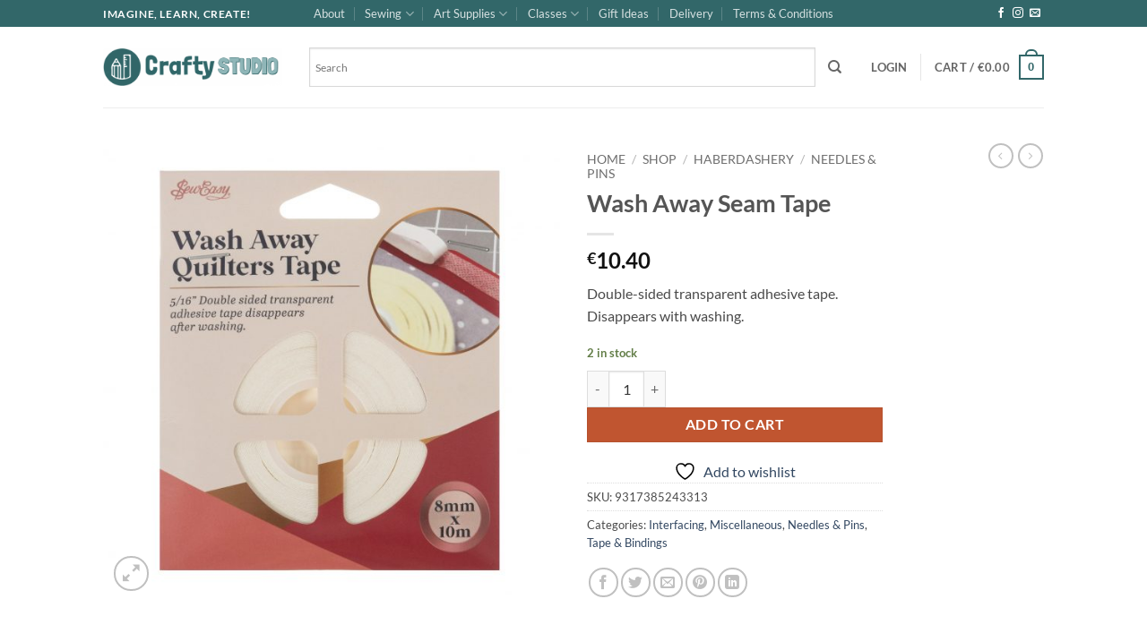

--- FILE ---
content_type: text/html; charset=utf-8
request_url: https://www.google.com/recaptcha/api2/anchor?ar=1&k=6LeqR78UAAAAAETHWiTyov4bMvQNA8kAJHqagU30&co=aHR0cHM6Ly93d3cuY3JhZnR5c3R1ZGlvLmllOjQ0Mw..&hl=en&v=N67nZn4AqZkNcbeMu4prBgzg&theme=light&size=normal&anchor-ms=20000&execute-ms=30000&cb=5tb9sid35y7w
body_size: 49355
content:
<!DOCTYPE HTML><html dir="ltr" lang="en"><head><meta http-equiv="Content-Type" content="text/html; charset=UTF-8">
<meta http-equiv="X-UA-Compatible" content="IE=edge">
<title>reCAPTCHA</title>
<style type="text/css">
/* cyrillic-ext */
@font-face {
  font-family: 'Roboto';
  font-style: normal;
  font-weight: 400;
  font-stretch: 100%;
  src: url(//fonts.gstatic.com/s/roboto/v48/KFO7CnqEu92Fr1ME7kSn66aGLdTylUAMa3GUBHMdazTgWw.woff2) format('woff2');
  unicode-range: U+0460-052F, U+1C80-1C8A, U+20B4, U+2DE0-2DFF, U+A640-A69F, U+FE2E-FE2F;
}
/* cyrillic */
@font-face {
  font-family: 'Roboto';
  font-style: normal;
  font-weight: 400;
  font-stretch: 100%;
  src: url(//fonts.gstatic.com/s/roboto/v48/KFO7CnqEu92Fr1ME7kSn66aGLdTylUAMa3iUBHMdazTgWw.woff2) format('woff2');
  unicode-range: U+0301, U+0400-045F, U+0490-0491, U+04B0-04B1, U+2116;
}
/* greek-ext */
@font-face {
  font-family: 'Roboto';
  font-style: normal;
  font-weight: 400;
  font-stretch: 100%;
  src: url(//fonts.gstatic.com/s/roboto/v48/KFO7CnqEu92Fr1ME7kSn66aGLdTylUAMa3CUBHMdazTgWw.woff2) format('woff2');
  unicode-range: U+1F00-1FFF;
}
/* greek */
@font-face {
  font-family: 'Roboto';
  font-style: normal;
  font-weight: 400;
  font-stretch: 100%;
  src: url(//fonts.gstatic.com/s/roboto/v48/KFO7CnqEu92Fr1ME7kSn66aGLdTylUAMa3-UBHMdazTgWw.woff2) format('woff2');
  unicode-range: U+0370-0377, U+037A-037F, U+0384-038A, U+038C, U+038E-03A1, U+03A3-03FF;
}
/* math */
@font-face {
  font-family: 'Roboto';
  font-style: normal;
  font-weight: 400;
  font-stretch: 100%;
  src: url(//fonts.gstatic.com/s/roboto/v48/KFO7CnqEu92Fr1ME7kSn66aGLdTylUAMawCUBHMdazTgWw.woff2) format('woff2');
  unicode-range: U+0302-0303, U+0305, U+0307-0308, U+0310, U+0312, U+0315, U+031A, U+0326-0327, U+032C, U+032F-0330, U+0332-0333, U+0338, U+033A, U+0346, U+034D, U+0391-03A1, U+03A3-03A9, U+03B1-03C9, U+03D1, U+03D5-03D6, U+03F0-03F1, U+03F4-03F5, U+2016-2017, U+2034-2038, U+203C, U+2040, U+2043, U+2047, U+2050, U+2057, U+205F, U+2070-2071, U+2074-208E, U+2090-209C, U+20D0-20DC, U+20E1, U+20E5-20EF, U+2100-2112, U+2114-2115, U+2117-2121, U+2123-214F, U+2190, U+2192, U+2194-21AE, U+21B0-21E5, U+21F1-21F2, U+21F4-2211, U+2213-2214, U+2216-22FF, U+2308-230B, U+2310, U+2319, U+231C-2321, U+2336-237A, U+237C, U+2395, U+239B-23B7, U+23D0, U+23DC-23E1, U+2474-2475, U+25AF, U+25B3, U+25B7, U+25BD, U+25C1, U+25CA, U+25CC, U+25FB, U+266D-266F, U+27C0-27FF, U+2900-2AFF, U+2B0E-2B11, U+2B30-2B4C, U+2BFE, U+3030, U+FF5B, U+FF5D, U+1D400-1D7FF, U+1EE00-1EEFF;
}
/* symbols */
@font-face {
  font-family: 'Roboto';
  font-style: normal;
  font-weight: 400;
  font-stretch: 100%;
  src: url(//fonts.gstatic.com/s/roboto/v48/KFO7CnqEu92Fr1ME7kSn66aGLdTylUAMaxKUBHMdazTgWw.woff2) format('woff2');
  unicode-range: U+0001-000C, U+000E-001F, U+007F-009F, U+20DD-20E0, U+20E2-20E4, U+2150-218F, U+2190, U+2192, U+2194-2199, U+21AF, U+21E6-21F0, U+21F3, U+2218-2219, U+2299, U+22C4-22C6, U+2300-243F, U+2440-244A, U+2460-24FF, U+25A0-27BF, U+2800-28FF, U+2921-2922, U+2981, U+29BF, U+29EB, U+2B00-2BFF, U+4DC0-4DFF, U+FFF9-FFFB, U+10140-1018E, U+10190-1019C, U+101A0, U+101D0-101FD, U+102E0-102FB, U+10E60-10E7E, U+1D2C0-1D2D3, U+1D2E0-1D37F, U+1F000-1F0FF, U+1F100-1F1AD, U+1F1E6-1F1FF, U+1F30D-1F30F, U+1F315, U+1F31C, U+1F31E, U+1F320-1F32C, U+1F336, U+1F378, U+1F37D, U+1F382, U+1F393-1F39F, U+1F3A7-1F3A8, U+1F3AC-1F3AF, U+1F3C2, U+1F3C4-1F3C6, U+1F3CA-1F3CE, U+1F3D4-1F3E0, U+1F3ED, U+1F3F1-1F3F3, U+1F3F5-1F3F7, U+1F408, U+1F415, U+1F41F, U+1F426, U+1F43F, U+1F441-1F442, U+1F444, U+1F446-1F449, U+1F44C-1F44E, U+1F453, U+1F46A, U+1F47D, U+1F4A3, U+1F4B0, U+1F4B3, U+1F4B9, U+1F4BB, U+1F4BF, U+1F4C8-1F4CB, U+1F4D6, U+1F4DA, U+1F4DF, U+1F4E3-1F4E6, U+1F4EA-1F4ED, U+1F4F7, U+1F4F9-1F4FB, U+1F4FD-1F4FE, U+1F503, U+1F507-1F50B, U+1F50D, U+1F512-1F513, U+1F53E-1F54A, U+1F54F-1F5FA, U+1F610, U+1F650-1F67F, U+1F687, U+1F68D, U+1F691, U+1F694, U+1F698, U+1F6AD, U+1F6B2, U+1F6B9-1F6BA, U+1F6BC, U+1F6C6-1F6CF, U+1F6D3-1F6D7, U+1F6E0-1F6EA, U+1F6F0-1F6F3, U+1F6F7-1F6FC, U+1F700-1F7FF, U+1F800-1F80B, U+1F810-1F847, U+1F850-1F859, U+1F860-1F887, U+1F890-1F8AD, U+1F8B0-1F8BB, U+1F8C0-1F8C1, U+1F900-1F90B, U+1F93B, U+1F946, U+1F984, U+1F996, U+1F9E9, U+1FA00-1FA6F, U+1FA70-1FA7C, U+1FA80-1FA89, U+1FA8F-1FAC6, U+1FACE-1FADC, U+1FADF-1FAE9, U+1FAF0-1FAF8, U+1FB00-1FBFF;
}
/* vietnamese */
@font-face {
  font-family: 'Roboto';
  font-style: normal;
  font-weight: 400;
  font-stretch: 100%;
  src: url(//fonts.gstatic.com/s/roboto/v48/KFO7CnqEu92Fr1ME7kSn66aGLdTylUAMa3OUBHMdazTgWw.woff2) format('woff2');
  unicode-range: U+0102-0103, U+0110-0111, U+0128-0129, U+0168-0169, U+01A0-01A1, U+01AF-01B0, U+0300-0301, U+0303-0304, U+0308-0309, U+0323, U+0329, U+1EA0-1EF9, U+20AB;
}
/* latin-ext */
@font-face {
  font-family: 'Roboto';
  font-style: normal;
  font-weight: 400;
  font-stretch: 100%;
  src: url(//fonts.gstatic.com/s/roboto/v48/KFO7CnqEu92Fr1ME7kSn66aGLdTylUAMa3KUBHMdazTgWw.woff2) format('woff2');
  unicode-range: U+0100-02BA, U+02BD-02C5, U+02C7-02CC, U+02CE-02D7, U+02DD-02FF, U+0304, U+0308, U+0329, U+1D00-1DBF, U+1E00-1E9F, U+1EF2-1EFF, U+2020, U+20A0-20AB, U+20AD-20C0, U+2113, U+2C60-2C7F, U+A720-A7FF;
}
/* latin */
@font-face {
  font-family: 'Roboto';
  font-style: normal;
  font-weight: 400;
  font-stretch: 100%;
  src: url(//fonts.gstatic.com/s/roboto/v48/KFO7CnqEu92Fr1ME7kSn66aGLdTylUAMa3yUBHMdazQ.woff2) format('woff2');
  unicode-range: U+0000-00FF, U+0131, U+0152-0153, U+02BB-02BC, U+02C6, U+02DA, U+02DC, U+0304, U+0308, U+0329, U+2000-206F, U+20AC, U+2122, U+2191, U+2193, U+2212, U+2215, U+FEFF, U+FFFD;
}
/* cyrillic-ext */
@font-face {
  font-family: 'Roboto';
  font-style: normal;
  font-weight: 500;
  font-stretch: 100%;
  src: url(//fonts.gstatic.com/s/roboto/v48/KFO7CnqEu92Fr1ME7kSn66aGLdTylUAMa3GUBHMdazTgWw.woff2) format('woff2');
  unicode-range: U+0460-052F, U+1C80-1C8A, U+20B4, U+2DE0-2DFF, U+A640-A69F, U+FE2E-FE2F;
}
/* cyrillic */
@font-face {
  font-family: 'Roboto';
  font-style: normal;
  font-weight: 500;
  font-stretch: 100%;
  src: url(//fonts.gstatic.com/s/roboto/v48/KFO7CnqEu92Fr1ME7kSn66aGLdTylUAMa3iUBHMdazTgWw.woff2) format('woff2');
  unicode-range: U+0301, U+0400-045F, U+0490-0491, U+04B0-04B1, U+2116;
}
/* greek-ext */
@font-face {
  font-family: 'Roboto';
  font-style: normal;
  font-weight: 500;
  font-stretch: 100%;
  src: url(//fonts.gstatic.com/s/roboto/v48/KFO7CnqEu92Fr1ME7kSn66aGLdTylUAMa3CUBHMdazTgWw.woff2) format('woff2');
  unicode-range: U+1F00-1FFF;
}
/* greek */
@font-face {
  font-family: 'Roboto';
  font-style: normal;
  font-weight: 500;
  font-stretch: 100%;
  src: url(//fonts.gstatic.com/s/roboto/v48/KFO7CnqEu92Fr1ME7kSn66aGLdTylUAMa3-UBHMdazTgWw.woff2) format('woff2');
  unicode-range: U+0370-0377, U+037A-037F, U+0384-038A, U+038C, U+038E-03A1, U+03A3-03FF;
}
/* math */
@font-face {
  font-family: 'Roboto';
  font-style: normal;
  font-weight: 500;
  font-stretch: 100%;
  src: url(//fonts.gstatic.com/s/roboto/v48/KFO7CnqEu92Fr1ME7kSn66aGLdTylUAMawCUBHMdazTgWw.woff2) format('woff2');
  unicode-range: U+0302-0303, U+0305, U+0307-0308, U+0310, U+0312, U+0315, U+031A, U+0326-0327, U+032C, U+032F-0330, U+0332-0333, U+0338, U+033A, U+0346, U+034D, U+0391-03A1, U+03A3-03A9, U+03B1-03C9, U+03D1, U+03D5-03D6, U+03F0-03F1, U+03F4-03F5, U+2016-2017, U+2034-2038, U+203C, U+2040, U+2043, U+2047, U+2050, U+2057, U+205F, U+2070-2071, U+2074-208E, U+2090-209C, U+20D0-20DC, U+20E1, U+20E5-20EF, U+2100-2112, U+2114-2115, U+2117-2121, U+2123-214F, U+2190, U+2192, U+2194-21AE, U+21B0-21E5, U+21F1-21F2, U+21F4-2211, U+2213-2214, U+2216-22FF, U+2308-230B, U+2310, U+2319, U+231C-2321, U+2336-237A, U+237C, U+2395, U+239B-23B7, U+23D0, U+23DC-23E1, U+2474-2475, U+25AF, U+25B3, U+25B7, U+25BD, U+25C1, U+25CA, U+25CC, U+25FB, U+266D-266F, U+27C0-27FF, U+2900-2AFF, U+2B0E-2B11, U+2B30-2B4C, U+2BFE, U+3030, U+FF5B, U+FF5D, U+1D400-1D7FF, U+1EE00-1EEFF;
}
/* symbols */
@font-face {
  font-family: 'Roboto';
  font-style: normal;
  font-weight: 500;
  font-stretch: 100%;
  src: url(//fonts.gstatic.com/s/roboto/v48/KFO7CnqEu92Fr1ME7kSn66aGLdTylUAMaxKUBHMdazTgWw.woff2) format('woff2');
  unicode-range: U+0001-000C, U+000E-001F, U+007F-009F, U+20DD-20E0, U+20E2-20E4, U+2150-218F, U+2190, U+2192, U+2194-2199, U+21AF, U+21E6-21F0, U+21F3, U+2218-2219, U+2299, U+22C4-22C6, U+2300-243F, U+2440-244A, U+2460-24FF, U+25A0-27BF, U+2800-28FF, U+2921-2922, U+2981, U+29BF, U+29EB, U+2B00-2BFF, U+4DC0-4DFF, U+FFF9-FFFB, U+10140-1018E, U+10190-1019C, U+101A0, U+101D0-101FD, U+102E0-102FB, U+10E60-10E7E, U+1D2C0-1D2D3, U+1D2E0-1D37F, U+1F000-1F0FF, U+1F100-1F1AD, U+1F1E6-1F1FF, U+1F30D-1F30F, U+1F315, U+1F31C, U+1F31E, U+1F320-1F32C, U+1F336, U+1F378, U+1F37D, U+1F382, U+1F393-1F39F, U+1F3A7-1F3A8, U+1F3AC-1F3AF, U+1F3C2, U+1F3C4-1F3C6, U+1F3CA-1F3CE, U+1F3D4-1F3E0, U+1F3ED, U+1F3F1-1F3F3, U+1F3F5-1F3F7, U+1F408, U+1F415, U+1F41F, U+1F426, U+1F43F, U+1F441-1F442, U+1F444, U+1F446-1F449, U+1F44C-1F44E, U+1F453, U+1F46A, U+1F47D, U+1F4A3, U+1F4B0, U+1F4B3, U+1F4B9, U+1F4BB, U+1F4BF, U+1F4C8-1F4CB, U+1F4D6, U+1F4DA, U+1F4DF, U+1F4E3-1F4E6, U+1F4EA-1F4ED, U+1F4F7, U+1F4F9-1F4FB, U+1F4FD-1F4FE, U+1F503, U+1F507-1F50B, U+1F50D, U+1F512-1F513, U+1F53E-1F54A, U+1F54F-1F5FA, U+1F610, U+1F650-1F67F, U+1F687, U+1F68D, U+1F691, U+1F694, U+1F698, U+1F6AD, U+1F6B2, U+1F6B9-1F6BA, U+1F6BC, U+1F6C6-1F6CF, U+1F6D3-1F6D7, U+1F6E0-1F6EA, U+1F6F0-1F6F3, U+1F6F7-1F6FC, U+1F700-1F7FF, U+1F800-1F80B, U+1F810-1F847, U+1F850-1F859, U+1F860-1F887, U+1F890-1F8AD, U+1F8B0-1F8BB, U+1F8C0-1F8C1, U+1F900-1F90B, U+1F93B, U+1F946, U+1F984, U+1F996, U+1F9E9, U+1FA00-1FA6F, U+1FA70-1FA7C, U+1FA80-1FA89, U+1FA8F-1FAC6, U+1FACE-1FADC, U+1FADF-1FAE9, U+1FAF0-1FAF8, U+1FB00-1FBFF;
}
/* vietnamese */
@font-face {
  font-family: 'Roboto';
  font-style: normal;
  font-weight: 500;
  font-stretch: 100%;
  src: url(//fonts.gstatic.com/s/roboto/v48/KFO7CnqEu92Fr1ME7kSn66aGLdTylUAMa3OUBHMdazTgWw.woff2) format('woff2');
  unicode-range: U+0102-0103, U+0110-0111, U+0128-0129, U+0168-0169, U+01A0-01A1, U+01AF-01B0, U+0300-0301, U+0303-0304, U+0308-0309, U+0323, U+0329, U+1EA0-1EF9, U+20AB;
}
/* latin-ext */
@font-face {
  font-family: 'Roboto';
  font-style: normal;
  font-weight: 500;
  font-stretch: 100%;
  src: url(//fonts.gstatic.com/s/roboto/v48/KFO7CnqEu92Fr1ME7kSn66aGLdTylUAMa3KUBHMdazTgWw.woff2) format('woff2');
  unicode-range: U+0100-02BA, U+02BD-02C5, U+02C7-02CC, U+02CE-02D7, U+02DD-02FF, U+0304, U+0308, U+0329, U+1D00-1DBF, U+1E00-1E9F, U+1EF2-1EFF, U+2020, U+20A0-20AB, U+20AD-20C0, U+2113, U+2C60-2C7F, U+A720-A7FF;
}
/* latin */
@font-face {
  font-family: 'Roboto';
  font-style: normal;
  font-weight: 500;
  font-stretch: 100%;
  src: url(//fonts.gstatic.com/s/roboto/v48/KFO7CnqEu92Fr1ME7kSn66aGLdTylUAMa3yUBHMdazQ.woff2) format('woff2');
  unicode-range: U+0000-00FF, U+0131, U+0152-0153, U+02BB-02BC, U+02C6, U+02DA, U+02DC, U+0304, U+0308, U+0329, U+2000-206F, U+20AC, U+2122, U+2191, U+2193, U+2212, U+2215, U+FEFF, U+FFFD;
}
/* cyrillic-ext */
@font-face {
  font-family: 'Roboto';
  font-style: normal;
  font-weight: 900;
  font-stretch: 100%;
  src: url(//fonts.gstatic.com/s/roboto/v48/KFO7CnqEu92Fr1ME7kSn66aGLdTylUAMa3GUBHMdazTgWw.woff2) format('woff2');
  unicode-range: U+0460-052F, U+1C80-1C8A, U+20B4, U+2DE0-2DFF, U+A640-A69F, U+FE2E-FE2F;
}
/* cyrillic */
@font-face {
  font-family: 'Roboto';
  font-style: normal;
  font-weight: 900;
  font-stretch: 100%;
  src: url(//fonts.gstatic.com/s/roboto/v48/KFO7CnqEu92Fr1ME7kSn66aGLdTylUAMa3iUBHMdazTgWw.woff2) format('woff2');
  unicode-range: U+0301, U+0400-045F, U+0490-0491, U+04B0-04B1, U+2116;
}
/* greek-ext */
@font-face {
  font-family: 'Roboto';
  font-style: normal;
  font-weight: 900;
  font-stretch: 100%;
  src: url(//fonts.gstatic.com/s/roboto/v48/KFO7CnqEu92Fr1ME7kSn66aGLdTylUAMa3CUBHMdazTgWw.woff2) format('woff2');
  unicode-range: U+1F00-1FFF;
}
/* greek */
@font-face {
  font-family: 'Roboto';
  font-style: normal;
  font-weight: 900;
  font-stretch: 100%;
  src: url(//fonts.gstatic.com/s/roboto/v48/KFO7CnqEu92Fr1ME7kSn66aGLdTylUAMa3-UBHMdazTgWw.woff2) format('woff2');
  unicode-range: U+0370-0377, U+037A-037F, U+0384-038A, U+038C, U+038E-03A1, U+03A3-03FF;
}
/* math */
@font-face {
  font-family: 'Roboto';
  font-style: normal;
  font-weight: 900;
  font-stretch: 100%;
  src: url(//fonts.gstatic.com/s/roboto/v48/KFO7CnqEu92Fr1ME7kSn66aGLdTylUAMawCUBHMdazTgWw.woff2) format('woff2');
  unicode-range: U+0302-0303, U+0305, U+0307-0308, U+0310, U+0312, U+0315, U+031A, U+0326-0327, U+032C, U+032F-0330, U+0332-0333, U+0338, U+033A, U+0346, U+034D, U+0391-03A1, U+03A3-03A9, U+03B1-03C9, U+03D1, U+03D5-03D6, U+03F0-03F1, U+03F4-03F5, U+2016-2017, U+2034-2038, U+203C, U+2040, U+2043, U+2047, U+2050, U+2057, U+205F, U+2070-2071, U+2074-208E, U+2090-209C, U+20D0-20DC, U+20E1, U+20E5-20EF, U+2100-2112, U+2114-2115, U+2117-2121, U+2123-214F, U+2190, U+2192, U+2194-21AE, U+21B0-21E5, U+21F1-21F2, U+21F4-2211, U+2213-2214, U+2216-22FF, U+2308-230B, U+2310, U+2319, U+231C-2321, U+2336-237A, U+237C, U+2395, U+239B-23B7, U+23D0, U+23DC-23E1, U+2474-2475, U+25AF, U+25B3, U+25B7, U+25BD, U+25C1, U+25CA, U+25CC, U+25FB, U+266D-266F, U+27C0-27FF, U+2900-2AFF, U+2B0E-2B11, U+2B30-2B4C, U+2BFE, U+3030, U+FF5B, U+FF5D, U+1D400-1D7FF, U+1EE00-1EEFF;
}
/* symbols */
@font-face {
  font-family: 'Roboto';
  font-style: normal;
  font-weight: 900;
  font-stretch: 100%;
  src: url(//fonts.gstatic.com/s/roboto/v48/KFO7CnqEu92Fr1ME7kSn66aGLdTylUAMaxKUBHMdazTgWw.woff2) format('woff2');
  unicode-range: U+0001-000C, U+000E-001F, U+007F-009F, U+20DD-20E0, U+20E2-20E4, U+2150-218F, U+2190, U+2192, U+2194-2199, U+21AF, U+21E6-21F0, U+21F3, U+2218-2219, U+2299, U+22C4-22C6, U+2300-243F, U+2440-244A, U+2460-24FF, U+25A0-27BF, U+2800-28FF, U+2921-2922, U+2981, U+29BF, U+29EB, U+2B00-2BFF, U+4DC0-4DFF, U+FFF9-FFFB, U+10140-1018E, U+10190-1019C, U+101A0, U+101D0-101FD, U+102E0-102FB, U+10E60-10E7E, U+1D2C0-1D2D3, U+1D2E0-1D37F, U+1F000-1F0FF, U+1F100-1F1AD, U+1F1E6-1F1FF, U+1F30D-1F30F, U+1F315, U+1F31C, U+1F31E, U+1F320-1F32C, U+1F336, U+1F378, U+1F37D, U+1F382, U+1F393-1F39F, U+1F3A7-1F3A8, U+1F3AC-1F3AF, U+1F3C2, U+1F3C4-1F3C6, U+1F3CA-1F3CE, U+1F3D4-1F3E0, U+1F3ED, U+1F3F1-1F3F3, U+1F3F5-1F3F7, U+1F408, U+1F415, U+1F41F, U+1F426, U+1F43F, U+1F441-1F442, U+1F444, U+1F446-1F449, U+1F44C-1F44E, U+1F453, U+1F46A, U+1F47D, U+1F4A3, U+1F4B0, U+1F4B3, U+1F4B9, U+1F4BB, U+1F4BF, U+1F4C8-1F4CB, U+1F4D6, U+1F4DA, U+1F4DF, U+1F4E3-1F4E6, U+1F4EA-1F4ED, U+1F4F7, U+1F4F9-1F4FB, U+1F4FD-1F4FE, U+1F503, U+1F507-1F50B, U+1F50D, U+1F512-1F513, U+1F53E-1F54A, U+1F54F-1F5FA, U+1F610, U+1F650-1F67F, U+1F687, U+1F68D, U+1F691, U+1F694, U+1F698, U+1F6AD, U+1F6B2, U+1F6B9-1F6BA, U+1F6BC, U+1F6C6-1F6CF, U+1F6D3-1F6D7, U+1F6E0-1F6EA, U+1F6F0-1F6F3, U+1F6F7-1F6FC, U+1F700-1F7FF, U+1F800-1F80B, U+1F810-1F847, U+1F850-1F859, U+1F860-1F887, U+1F890-1F8AD, U+1F8B0-1F8BB, U+1F8C0-1F8C1, U+1F900-1F90B, U+1F93B, U+1F946, U+1F984, U+1F996, U+1F9E9, U+1FA00-1FA6F, U+1FA70-1FA7C, U+1FA80-1FA89, U+1FA8F-1FAC6, U+1FACE-1FADC, U+1FADF-1FAE9, U+1FAF0-1FAF8, U+1FB00-1FBFF;
}
/* vietnamese */
@font-face {
  font-family: 'Roboto';
  font-style: normal;
  font-weight: 900;
  font-stretch: 100%;
  src: url(//fonts.gstatic.com/s/roboto/v48/KFO7CnqEu92Fr1ME7kSn66aGLdTylUAMa3OUBHMdazTgWw.woff2) format('woff2');
  unicode-range: U+0102-0103, U+0110-0111, U+0128-0129, U+0168-0169, U+01A0-01A1, U+01AF-01B0, U+0300-0301, U+0303-0304, U+0308-0309, U+0323, U+0329, U+1EA0-1EF9, U+20AB;
}
/* latin-ext */
@font-face {
  font-family: 'Roboto';
  font-style: normal;
  font-weight: 900;
  font-stretch: 100%;
  src: url(//fonts.gstatic.com/s/roboto/v48/KFO7CnqEu92Fr1ME7kSn66aGLdTylUAMa3KUBHMdazTgWw.woff2) format('woff2');
  unicode-range: U+0100-02BA, U+02BD-02C5, U+02C7-02CC, U+02CE-02D7, U+02DD-02FF, U+0304, U+0308, U+0329, U+1D00-1DBF, U+1E00-1E9F, U+1EF2-1EFF, U+2020, U+20A0-20AB, U+20AD-20C0, U+2113, U+2C60-2C7F, U+A720-A7FF;
}
/* latin */
@font-face {
  font-family: 'Roboto';
  font-style: normal;
  font-weight: 900;
  font-stretch: 100%;
  src: url(//fonts.gstatic.com/s/roboto/v48/KFO7CnqEu92Fr1ME7kSn66aGLdTylUAMa3yUBHMdazQ.woff2) format('woff2');
  unicode-range: U+0000-00FF, U+0131, U+0152-0153, U+02BB-02BC, U+02C6, U+02DA, U+02DC, U+0304, U+0308, U+0329, U+2000-206F, U+20AC, U+2122, U+2191, U+2193, U+2212, U+2215, U+FEFF, U+FFFD;
}

</style>
<link rel="stylesheet" type="text/css" href="https://www.gstatic.com/recaptcha/releases/N67nZn4AqZkNcbeMu4prBgzg/styles__ltr.css">
<script nonce="0AA4w9z2hobyY1Uxjh72iw" type="text/javascript">window['__recaptcha_api'] = 'https://www.google.com/recaptcha/api2/';</script>
<script type="text/javascript" src="https://www.gstatic.com/recaptcha/releases/N67nZn4AqZkNcbeMu4prBgzg/recaptcha__en.js" nonce="0AA4w9z2hobyY1Uxjh72iw">
      
    </script></head>
<body><div id="rc-anchor-alert" class="rc-anchor-alert"></div>
<input type="hidden" id="recaptcha-token" value="[base64]">
<script type="text/javascript" nonce="0AA4w9z2hobyY1Uxjh72iw">
      recaptcha.anchor.Main.init("[\x22ainput\x22,[\x22bgdata\x22,\x22\x22,\[base64]/[base64]/[base64]/[base64]/[base64]/[base64]/KGcoTywyNTMsTy5PKSxVRyhPLEMpKTpnKE8sMjUzLEMpLE8pKSxsKSksTykpfSxieT1mdW5jdGlvbihDLE8sdSxsKXtmb3IobD0odT1SKEMpLDApO08+MDtPLS0pbD1sPDw4fFooQyk7ZyhDLHUsbCl9LFVHPWZ1bmN0aW9uKEMsTyl7Qy5pLmxlbmd0aD4xMDQ/[base64]/[base64]/[base64]/[base64]/[base64]/[base64]/[base64]\\u003d\x22,\[base64]\\u003d\\u003d\x22,\[base64]/CgMOOw5fDoSMXe2FqIjlVw411wpwvw5wHSsKUwoZcwqg2wpDClMOdAsKWJht/TTTDgMOtw4cYDsKTwqwXesKqwrNGF8OFBsO/[base64]/[base64]/CvRE+Oj4dw6HClWg9w6Uxw6AOwrXCmsOKw6rCnwp1w5QfKcKtIsO2csKGfsKseVPCkQJ9dh5cwoPCtMO3d8OXBhfDh8KOR8Omw6JXwrPCs3nCp8OnwoHCujDCpMKKwrLDmWTDiGbCu8O8w4DDj8KRBsOHGsK7w6htNMKZwoMUw6DCksKGSMOBwrzDjE1/[base64]/IEwCwqzDlQjCg8KGw5k/wplhGnfCm8OrbcONfigkHMKKwp/Cu0nDpX/[base64]/CoDA4w7VRw43CoVk/FDtZfcOpfwpmw7rCon/DqsKXwrpSwpXCqcKxw7fCocKqw6kuw5rContTw4TCpMK+wrHCkMOFw4zDnRQiwqxewpPDgsOgwqrDl3DCl8KAw51BPBoxIEbDtnNFVgLDtRzDswdOccKqwrLDilrCuWkVFcK0w6ZhNsKbEijCusKuwrRwNMK8HT/CkcK/wp7DtMOkwrrCp13CrXsgZjdyw4DDu8OsPsKAbUtDK8Ojw6hIw6rChsOnwpjDnMO3wqzDoMKvImHDkHAxwr9Ww4TDtcKGfDPCgCJWwogYw4TDi8Oew4/CgFwxwr/CgQ0QwpZxEULDgcKsw7nDkMO1ACNQVmtWwqDCs8OnPVTDohhUw5jCiG5Dwp/DrMO+emvDnRPCtl3ChyHCiMKPRsKNwrQGHsKlXcOtw5gWWMO+wr9lBsKUw6N4WRPCi8K2f8Khw7VWwoUcMMK6wonDuMO3wprCmMOjbBh2YwJCwrYeUFbCtT8mw4fCk0QfeHrDp8KGHwx6MXfDscOLw4Abw7/[base64]/Cn1phwrgRKjJpw4xDw4HDlsK/JUbCmHbCgcOtSTfCjAXDo8OJwo5VwqTDm8ORAWPDgGAxHQTDpcOLwqjDicOswrFlUMOcY8Kbwql2IB0WR8OlwrcOw7p1OUQ0IDQ/QMOUw7gwRiIgfl3CoMOLAsOswqfDhWvDmMKTfiPCiyjChlpJUMOEw4U1w5jCisK0wqRHw4x/w6QUFU4CAU4mCX/CqcKWZsK1WAUFI8ORwosEbMORwqpzb8KjISxkwppgM8OrwrHCpMOvchlRwoRFw4bCpy3ChcKFw65KJTbCkMKtw4zCgAlSCcK4woLDs2nDpMKuw5kAw457B3rCjcKTw6nDgk/Cs8KkU8O2MgdZwrnCggcwWmAAwodSw7jCmcO0wqzDh8Ocwp/[base64]/F8KgOMOgAkrDnRvCicO8w4nCuDMFXMOQw63CqcO2K3vDvMK5wpcowq7Do8OONMOhw43ClsKswpvCo8O7w5/CrcO6DcOSw6jCvGFDOlPCnsKfw4jDsMO9Wjt/GcKhe09twp9zw6zDvMOGw7DCiEXCohFQw4oxcMKSB8OidsK9wqECw4TDrmc/w4dDwrrCsMKpw5QHw4xDwovDh8KsQSogwrl3LsKUdMO/[base64]/CqcOOAcKGPcOsaDA8wrPChHUGewAXwrXDhBTDiMKpwpPCh1LCl8KRBTDCh8O/C8KlwqjCqAtSQcK8HsKFdsKlScOAw7jCm3LCp8KAel4zwrpwWMOrN29ZKsOoMcK/w4jDgcKjw4PCsMObEcKCfzREw6vDk8KHw55awrbDhU3Ct8OjwpXCiVbDiRrDtw4Lw7zCsVBrw5rCrE3DrVV8wo/[base64]/CsSDDuMK7W8OewoLCmDDChHzCrRDCpw1jYMK/w7zCsTNVw6Jaw4DCqgRYOU1pHC0Gw5/[base64]/[base64]/wogowpTDo8O4w5ZEdTEow4M/w5vCqMK/[base64]/wr3DiXPDq0XCgUXDk0/CsxTDgcKOwrEtecKVOFfDvi3Du8ODZcOITlbCp0fDpFnDtzHCnMOPfD5nwpxtw6jDv8KNw67DqG/CicK/w6nDicOYWzTCgwDDisOBDcKwecOtcsKIdsOQw5zCs8KBwo4ZUkTDrD7Ch8KSX8KHwovCv8OSRGMjRsK+w7lGdzAfwox8HQ/[base64]/Dn8O1w4vCo8KkaTJLaMORwqJ4wpjCgHw4XsKhwpLDqMOlOR8HDsOuw7hwwrvCvMKrMU7CjUrCrcK+w49Qwq/DpMKbW8OKND/DqMKbC2fCj8KGwrnCkcKdwpx8w7fCpMKVVMKVQsKrb1rDo8KNUcK7wrIMXQ1Aw6fDhsOSCUsANMO4w44Swr7CocO5JsOUw503w7wreExtw7MKw7B/[base64]/CqBrDqEZkNmXDhMONGHfCnHHDlsOZLBhhS0HDqAzCt8KPXwvDu3nCscO0SsO9w70RwrLDp8O8wos6w5jDnxZkw6TCkU/CjyTDs8KJw5kuSHfChMKww5TDnCbDtMKXVsObwosbf8OACTTDocKvw43Dtx/CgEA5w4JnKEYsc34kwoU5worCvXxMLMK4w41fXMKyw7PDlsOmwpTDriYRwop3w6sKw7QxUSbDoHYbZcKuw4/DnR3Dn0Z6Fk7DucKlKcOtw53Ch1TCkWxqw6AqwqXDkBnDqgfDjcO+DcOtw4gFAUfDl8OOFMKHSsKiRcODXsOeTsKkw4XCjWJrwol9YlcDwqxdwp1YEnkmCMKjacOuwpbDuMKKMHLCkABJchzDhA/[base64]/[base64]/UMK9w6wFVsOIw5HDqMOiwrhCdcKfw5LDtVxjBsKtwr7CiHbCvMK1VTlsYsOAIMKcw711QMKrwpc3G1Biw6wnwpd9w6LDjyzDq8KCZmctw5Y/w4w+wpU8wr1aOMO2csKhRcKDw5Qjw5QbwrDDn3h4wq5Yw7PDsg/[base64]/ChG4uw7fDjhhnG8KowpDCh0zCpR1Fw4AOwq3CjGjCiB3DiwTDv8KRF8ODw4xPbcOeFG3DpcOQw6vCtnZYFsOSw5/[base64]/w4hRQULDpUkPw7d1fsOBwpTCrG8QwrlBW8ORwpQewpo2CRJOwpMVEBkCFTnCocODw6Ucw4zCvlRiBsKOQcK0woRXDDTChzsPwqU0M8ORwpxvRXnDsMOXwrogbWpowrPCgEtqEV4/w6NBdsKCCMOhMHMGXsOGJX/Dim/ChmQhMhRLdsO6w7/[base64]/w7Muwo46c8Oiw7rCjsOsFQXDnsKqw7DCoMKUw4FVwpYhDHMWwpjDqH8nD8K6R8KxasOww6cPazjClGtpOnpBwozCjsKzw75JE8KJaA96IhwUTMOHFippPMKyeMOIEF8+ZcKww4DCgMO6wojClcKpTwnCqsKLwrbCgT0/w60EwrbDlkTCl0rClMOQw6PCnnQ5GVRpwp1yIDLCvSrCr088elp3N8OpQsK5worDoVMkK0zCgsKqw6DCnDDDh8KYw57Chh1Kw5FeecOGERhfbMOFVcKmw6HCuC/Dolw+MGjCl8KLEXpZWUJfw47Dg8OqE8OOw4sNw7wLBEMnf8KAX8Kfw6LDpsKkKcKgwpkvwoXCpgbDpMOuw5bDnFI/w7oZw7/DiMOidmojBMKfO8O/acKCwrNSw75yLx3DnCoTdsKgw5wqwqTDmDrChALDnDLCh8O4wr/Cu8OVfhsXdMOWw63DrsOMw4rCpMOvDV/Ck1bDvMOAecKFwoN4wpHCm8KFwqICw7FfXx8Qw7vCvMOvFsOSw4NJw5HCilfCtkjCocOmw5zCvsOuQcKTw6Evwq7Cr8KjwohAwqbCuyDDskvCsWoSwqXDnWHCrh4xc8KlfcKmw5UXw6LChcOMCsK5VX1JWcK8w6/[base64]/DisOtSD7DpWLChDXCjiEKw6XDsm/DjBjDt23DpsKow4HCp0ULd8Oewp/[base64]/aMKxRmPDsSzDsDnCumTCtMOBwqHDjcOtw6XCuA5jOwUFcMOhw6zChy1+wpFIQy/[base64]/CvMOHPhE6UhQtIClHOkvDlwt7wolYwpdSGMONZcK/wrfCqA91H8OBWEvCq8K4wqvCvsOIwpfDk8OZwo7DsgzDncO3KsKBwo5vw53Cn0HDvXPDh14nw7dWb8ORMm7Ck8KFwrtDBsKGRWfCsj5Fw7/CtMOdEMKcwopUWcO8wqp8I8OYw41nUcKMZ8OnYQZ+wo3DvgPDoMOPNMKIwoPCmcOhw4JJw6bCr3TCq8Kzw5XCvnbDlsKmw7wtw4zClQt/w50jC1DDrsKIw7zCkC0JW8OrQcKvHC50OUTCkcK7w6zCncKYw6hSwoPDvcO/SSQUwoTCrkLCpMKjwrMqM8KewpTCtMKjFxjDs8K6WC/CsWAIw7rDvys5wpxFwqohwo8kw4rDo8KWAsK/[base64]/DhcKUaFIJwo8iw7Yrw5HClSgFw4HDvsKjwqMjQsK6w6/DlxguwrlnRljDkVcBw4Z7DSZJHQXDlyJiF2QWwpVvw7YUw7fDksKswqrDsyLCn2p9w6/[base64]/DpkIzwqDCsHZDF8KWbcK1ak/CljPDv8KyQcKfwpzDi8OjK8K3YcKKMxgCw61TwrjClDx+ecOkw7IfwoLCm8KwNC/Di8OCwqR/NyfCiSFZwrHDhFLDi8KkGcO4dcOkT8ODH2HCgUA7EcKYa8ODwpTDq2FfCcOpwq5DIwTCh8O7wobCg8OzGElMworCt1fCpiYmwowIw49Yw7PCtkosw6gswodhw5/CvMKhwr9NSAxZGFUSGHbCl2bCscKewox+w5ptLcO5wo5JahV0w7oOw7XDscKpwqZoMizDqcK4UsOnQ8K/[base64]/ClUfDk8O8eDNJGFxJwqpZwrlkf8Otw6TDkHkGIVbDssKNwqFPwpB+acO2w4c3c2zCs15Uw5MlwpLCtBfDtB0ow53DjX/CsAXCh8O7wrMQEgcEw5BSNsK6WsKxw6zChFjCozzCuwrDvcOaw73DpMKSSMONCsO6w6RgwqBCFmRBZsOKCsKGwqQSZUtbClRxXsOyaGxUDlHDksKnwoYIwqgoMwnDvMOocsO2IMKHw57CtsKhSSQ1w4jDrlELw45/CcObS8K+w57DuyDDrsKzKsKvwq9JZTnDkcO+w7ZZw6MSw43CnMO1acOqTG9nH8KTwrLCkMKgwq5DacKKwrjCncO2bGZrU8Kgw783wrYYecOGw7tfw5Y8QMOaw4tZwo1mU8KfwqE/w5bDgy/DsWjCs8Knw7dGwp/DkT/CimJzTMKtw7JvwoPCnsKvw5jCgj7DksKBw7wnXxnChMOBwqDCglbDnMOlwq3DhQTClcK2ZsOnQG01H17DkBjDrsKiTsKcasKaXxJjQw4/w7daw4TDtsK5bsOhUMKzw4hRAn9tw5N0FxPDsARXRlLChyvCqsKYw4bDicOjw70OImrDssOTw4rCtmJUwr4SFMOdw6DCjQrDlRJGJ8KBw6AHFHISK8OOPMKFAjjDujfCpB9nw6HCrFAjw4PDj0QtwofDrAl5XhALUXTCnMOHUQpVTMOXTRYCw5ZlN3Z6TVNyTF4Cw6/ChcO6w5vCui/DpiJCw6UIwo3Ci3fCh8Opw5xoDAIaC8OTw6XDuQk2woLCs8ObUwrDicKkF8KUwohVwoPDjEhdbxswO1rDimlSN8O+wrwPw5NwwoNIwqvChMOEw4UoSVIOPcKRw4xIesK9RsOaKDrDgF0aw7HCgVjCgMKbe3TDs8OFwo/CqHwVwpDCnsKRf8OhwrrDsmwKAjPCksKzwr/Cs8KYMARXRzBqT8Klw6/DssKEwqfCoQnDtwnDh8OHw6XCv1NBecKeXcKiVm1Zd8ORwoY4wo0MYXfDuMKeEj9RdMKzwpPCmFxDw5xoW38SG0XCmEnDk8Kjw6LDrcK3QwXClMOxwpLDucK0KHV1L1/[base64]/WhrCsVjChyvDo8K8W8K9wpPCscOGRj0CHTHCjgoVVgV/LsK+w6M2wqgKZm4dZMOHwoAlX8Ouwq9uZsOGw4M9w7vCrwLCuUB6TMK6wqrCn8KAw4zCo8OAw67DqcKWw7zCp8KDwoxmwphjEsOgMcKXwoppw4zCqA17AmMxesORITIrY8KgFQLCsyIzTmp2wpvCqcOfw6HCrMKPd8OucsKuUFJ7w6NTwp7ChlQ8T8KifU/DgDDCoMKROGLCi8ORMsKVVl9ALsONBcOJJFLCgCknwpkFwpU/a8Ovw4jCkcKxwqnCi8O2w6Iswptkw5fCg0PCj8OnwqDCkFnCmMORwowEWcKnDC3CrcO6E8K9S8Khwq3CoRLCi8K8LsK2Clknw4jDnMKCw7Y6O8KNw7/CkQrDjcKvecKXwodXw7/[base64]/ElTClcKqI8KJwpTCpBrCqsOYZ8OnQkfCiRnDrcK2CBfCgAPDl8OHVsK/B1UqbH5lPjPCoMOcw5IywoVnOitHw57DnMK2wpPCtcOtw5bCphl+L8OtHlrDrgx3w6nCp8OtdMO1wrfDmwbDocKPwopIQsKjwoPDr8K6VBgiNsKow6nCryQ2XR8yw7fDscK9w40xbyjDrMOsw7/CvsOrwqPCiG8uw41Kw4jDqxzCq8OuTnFrHHEAw5xEZMOuw451eULDpsKSwpjDo18kBcKOF8K6w7sMw4pCK8KoRmvDqC9Af8Ovw5l8w4M6Tl9+woQfQQPDsSnDncK2woZFVsKaKVzDn8KowpDDoSPCr8Ktw73Cr8KhGMO0P2/Dt8O8w57DnTE/S13DiXDDujXDhcK4VXMqb8KbCsKKLmABXxMQw5kYby3Cszd3PVkeA8KLBXjCtcKbw4fCnSIFOMKOTwrCi0fDmMKhIDVXwoJMak/CtVJuw7PDqCfCkMK+dQ/[base64]/CrcO0AmfCikcNWMOvDMK3UMK2TsOew4F1w7/CjAsIMk/DoGbCslvCuHlUecKzw5tMIcKVI2AkwojDqcKlFXBnUcOXDMKtwo3DsSHCpEYNNHlxwrPCtlLDnULDuHFrJxRTw43ClU/DtcO8w74Sw5FxdWdzw7wWAHpuGsKew44Bw6c0w4F7wobDiMK7w5fDpBjDkT/DksKibBB9QiTCq8OJwqHCsEjDtixWYSfDkMOtX8Opw61kRsKPw7bDrcKfDsKeVsOiwpoLw6lDw79Hwo3Cv3LCr0xQZMKLw550w5xOMXJjwq4gwrfDgMKjw7LDgWNCecKOw6XClXQJwr7Cp8OwWcO/U37CuwHDtTjDrMKhUE/DnMOcc8OCw5xpeCASdCXDj8OEHTDDugEaZjt4BxbCt3PDn8KXBMOhBMKPTj3DnjrClh7DsHocwoQld8ObTcO4wo7Ci282Qm7CicKCHQd7wrlawoonw4U+bwoAwpw/[base64]/Csn8cX8OqR00LwoXCtClZwq3DjBXChGrDg8KUwoDCvMOXGMO4Q8KrLXbDrWvCm8K5w67DjMKeDwfCu8OCFMK7wobCszTDqcK8SsKMEFJDNg87TcKhwq/Ct3XChcOjEcOiw6DDnh/Dq8OywrchwoUHw6IUNsKlOT/Ds8Klw7fDksOgw4w7wqo9HyvDtE0hS8KUw7TCtU/Cn8Ofa8OeNMKXwpM8wr7DvS/ClgtAQsKXGcOcEkpzGsKXfsOjwq88NMOJXkXDgsKAw6/DucKRbTrDkUEXScObK1nCjMOWw4oDw69OIjJaQMKyI8Kpw4HChMOLw7TCn8OdwozClUDDhMOhw5tMJ2HCt23CusOha8OTw6LDkHp7w6rDsxUEwrrDvF3DvQohWcOowowcw4lUw5PCo8OWwo7CumtPYCPDosK+WURPScObw6o5InzClcOYw6DCiRtFw6ADYEY/w4Ikw73Cu8Kgwqofw47Cr8KwwrBJwqw3w7ZnA27DsRhBBARfw6ocQzVSWsKswrXDmA51TF83wrXDmsKvEhomJEZawrLDucKfwrXCmcO8wopVw5nCkMOcw4hOdMK5woLCucK5wq7CkA1Yw4fCg8KiMcOaIMOew7jDhcOdU8OHbjMhZEzDthYFw7clwprDrVjDqB3Cm8O/w7bDgS/DgcO8QzXDtDpkwox6LsOQCn3Dp1DChExKXcOIEyDCsjN0w5HDjyU+w57Cu1TDv31Uwq5ndzIhwpc3wqZaYnPCs0VsJsOuw5kVw6zDlcKUDcKhaMKLw5/[base64]/CtcOiKMOtXcOJw6HCjhTDqcKZQ8OEw4ZtUcOnTnfCksKoJGlDacOAEGPCvMO/UR7Cl8K4w63DqcOwG8OlEMK/eENIASnCk8KFZxvCnMK9w47CmcOrWxrDvFoFFsOQYErDpsKqw7UqFsOMw6hMVcKpIMKew47DosKWwo7CpMOew4Z2ZMKgwogaCTcswrTCj8OGMjxTcRFHwr0CwpxORcKTZsKawoF6L8K0wrwzwrxZwoTCp34gw5R/w405FFg3wqrChGRNbsO/[base64]/DlUNnKMKNw5/CuMO9w7LDncKLd8Oiw77DiwXCuMO5wqTDim8QKMOqw5dwwr4XwqdPwrU/wp9ZwqZWL3FiKsKOaMK6w4VTfsOjwo3CqsKHw6fDmMKYHcO0BiDDvMKAcwNFCMO8Q2fDtMKnX8O9JihGFcOgAXMtwoDDhWN/[base64]/Ch08OwrghLsKJOsKCworDvhAuw5jCgMOrUMO5wrNzw5N8wq/CvSIBFw/[base64]/DqMOHw6PCvXELw418wpnChBnDlQRIw5DDrh3Do8K8w5I0SMK+wqPDp3jCpD7DjMOkwpAFSkk3w5EbwrU1WcOgC8O5wrjCqQjCoW3CksKdZHlpf8OwwqHDucOIw6HDisOyLyIEGzDDlyPCscKmfUdQIcKBc8OVw6TDqMOoIcK2w5gBTsKCwoN2SMOBw5/Dllpjw7/[base64]/DuMKAwqTChkjCq8Onwo5vw4EqBXnCjGUOY33Cry7CicOPQcKMHsKFwoPDusOZwrR2b8OEwoxRPFHDiMO5ZVHCgDAdCATDjMO2w7HDhsOrwqlUwr7CuMKqw7l+w4EOw541worDqQdHw5xvwogfw7hAZ8KdLsKnUMKSw64tF8KWwrdFUcOWw4tJwr5FwpRHw5/CkMOFaMK6w6TCqkkawqRIwoISXB8lw7/Dl8Osw6PDjh3Cn8KqCsODw6NjGcObwookAUDCh8Kawp/CqD7Dh8KEIMK0wo3DumDCt8Ouwrl1worCjAxebFYAf8KRw7NFwrXCsMK7cMOcworCp8KfwrrCtcOOCxUHOMKOJsKbdSAmOU/DqA9owpwbdU7DmcKBB8OaCMK1w6Ipw63DoBx/woXChcKtTMOiNiLDiMKgwqFUWCfCtsK2b0J4wqwIWMOnw58bw5PCmSnCtQ/CojvDs8OvMMKtwoTDtTrDvsOWwrLCjXZQOcK+CMK9w57Dk2nDmcK6T8K3w7DCosKfPHFxwo/Dk1LDkgnDtkE+eMOFLChoYMKFwoTCo8KIXhvCoBLChHfCsMOlwqQpwpEeVcKBw7LDjMO9wqw+wpxuXsODAks7wq8hLhvDpsOofcK4w5/[base64]/Dg2NXw6rCsUoaw6jDszA0wpgbw4TClAbDqkZAFMOJw6kbDsKrIsKFM8OWwq0Sw5/DrQ3Cg8O3SGgNPS/DqW/CqjtmwoRtR8OLNHl4YcOUwonCmERWwp01wqLCjisVw7LDgmgMIjXCt8O/wrkXZ8Oww4HCg8OmwpZfOFTDt3gqHHQaNsO8MDNhXVnCtMOLYxVNTW9jw5rCpcO9wqfCp8O2emcPesKAwo0GwpcYw4TDpcO4OBfDoDp1WcOYVCPDkMKjIDjDvsKPGcKzw6MPwo/DuwjDkVXCpjTCtFPCpR/DlMOvODM2w61NwrNaIsOINsKXMSYJIR7Dn2LDrR/DqSvDpGjClMKBwqd9woHDuMK9MlrDhh7CtcKSMnfCuETDscOtwq0wF8KTPHQ/w4HCqEHDig7DgcO+XsOywpfDlSFEdnjCmHLDvHnClCo/eTLCgsK5wr05w7LDjsKNJQ/CjzN/[base64]/DhxPDrsOxICh0V8KCP8KNwplmWhLDrEfCqmACw4AuS2fDssOVwp3CvwTDm8OJXcOjw607SjRVKBvDiiABwrLDoMO4WGXDmMKiGjJUBcKEw5fDrMKqw5zCvDDCisKdMnvCoMO/w5kewqTDmzPClcOAI8OFw7gTDVQ1wofCsxdOUj/[base64]/woPDi2jCkhQHwrLDtnlAw61GKHp6w6TCsMOaF17Dn8KrFsOpbcKef8Ogw5nClGbDssKAHMKkABXDpQTCrMOpw6HCtSx1ScKSwqYtInxvSVLCmEIUWcKdw6h2wrEEUU7Co0TCnXQ6wrFlw6zDgcORwqDDusOgBggEwow/WsKdZQczKVrCg0prRjB/wqpsT3dHd3ReXgV7Oh1Kw70+NAbCnsOke8O5wpnDog/DpcKmBsOVeX1SwqbDmMKxbjAjwpgyR8K1w6jCjw3Dm8KWWwHCi8Kbw5TDs8Okw5IywonDm8KaW1dKw4TCjmrClDbDuGMMF2ATUyMZwqfCnMObwr0Qw7fDssKAbVzDpcKgRwjClXXDhzDCohlSw6UXw53CvAxew4/CoAUMEwXCvyQ0RUnDkDkGw6DCq8OvLMOSwoLCvcOib8KQLsOWwrkmw41DwrjCpA/CrQpPwr7Ckwl2wrXCsDDDm8OzP8O+Rk5vHMOiDzgHwqLChcOUw7xtccKsVlzCgT7DkmjDhMKzDRJWcsKgw5bCol7CoMKjwpnDl35vCmLCj8O/w4jClMOxwpHCnx9bw5XCjcOwwqsSw5MCw6gwNkkLw4XDiMK1Jw7CjcO/WCvCl0TDjsKwCE1swo8PwpVcwpd3w5vDggNQw7csFMOcw7YfwrzDkQVQQ8Ozwr/Dq8O6JMOubChFdncAKy7CiMOBccOEE8O5w5cfN8O2F8OUOsObC8OTw5fCpFbDuEZXSjrDtMKAQRfCmcOjw5nDm8OzZAbDuMKobB5Uf0HDgDIawqDDt8KINsOBSsO6wr7DoibCsTZDwr3Do8KxAS/Dolx7ehnCjHQODjlSTnbCnDV/wp4PwrRddRdWwqZoLcK5T8KNLsOxwq7CqsK2wrnCt2HChThkw7RKw6ssKiTCggjCpk9xHsOHw40XdWfCusOSYcKUCMKBUMKxE8OKw4TDgW/[base64]/wq5uNXXDkcOpw5PCqTUvw5waVsOaw5/DrMKXfygvw77CrknDlyrDmsKteAcPwrfCrkwnw6TCszUPQFTDqMKFwoQRwozDl8OQwpo+w5Q3B8KTw7LDkFTDisOwwrfDvcOSwqdJwpY8CjzDkkl8wo9jw6dcBwTCgR8xAsKoey8uEQ/DncKPw7/[base64]/ClgcPMDlyw4VwahUPYjIFAEQAwoY0w7Ejw58AworCo2gBw5QBw7Nod8OPw5ElH8KYKcOyw7Rcw4VqT3xmwrdoN8Kqw4o+w7XDgEZQw743XsK6W2p3wqDCrcKtWMO5wpwgFig9GcK/[base64]/CoV9xwr8qw4Vfw57DvwjCqsKGQSElwq4RwqzDvsKwwpPCpcOAwphhwqjDtMKjw4PCk8Kowq7DoADCpHkKD28+wqfDu8O6w69YYEERZDTDqQ86asKcw7c8wovDnMKjw6XDjcKkw7oQw40+U8OgwpNGwpReGcKuw4/CnT3CiMKBw7XCrMOSTcKpNsO2w4hiAsKYAcOBd2TDksKewq/Dp2vCqcKywp5KwprDp8KawpbCkkJ0wrDCnMOxIsODWsOfOcOBJcOSw4R7wrrCrMOvw6/Co8Ogw5/Do8ONR8K5w4Quw55tRcKKw6sSw5/DkBQjHFwvwqEAwpdYVVpsbcOaw4XChsOnw5DDmjXDmTFnGsOmZMKBVcOKw63CrsOlfy/DuEUEMxHDvcOML8KtKkJfZsORKlXDlcOYM8K+wrbCtcONNMKFw6fDqGXDgnfCi33CvcOPw6vDkcK7MUsqHzFiIhPChsOqwqrCs8KAw7nDtcOEHcKBMzRKKXc3wp4Nf8OFMDPDh8Kfw5cvw5/CsmYzwrfCrMKZwp3Cgg/DgcOFw47CssOowoJ4w5R6OsKgw43DtMOgZcOJDsOYwo3CuMOSHlvCiQjDlnrDo8O7w6taWV1MJcO6wqoqLsKBwrrDqcOFY23DoMOUTsOXwpnCusKcdMKMHBogdQXCp8OoacKlSF59w4/CiQE7LsOyGilXworDm8O8YGPCnMOsw4tDAcK/[base64]/Yg0ZKg7DssOZEhnCoMO+w7jDkgLDjy0RfcKOw6pXw4rDgwB4wrTDm3w/LMOpw71sw7BBw6J8EsKtdsKBH8O2ZsK7wrw0wootw5QsXMOYJ8OAJMOzw5/DkcKMwrnDvFp9w7vDtmEUJcOsE8K6acKKSsOBUjE3dcOAw5bDqcOFwrfChsK9bylgSsKiZWV5w6/DsMKNwofCosKmWsO0PAwLeiJyYn1lV8OdE8KywobCmsKOw7wIw43DqsOSw5VnPcOmbcOVLcKNw5c+w6PCu8Onwr7CsMO9wr8EZRfCpFXCgsOiV2LCmcKxw77DpQPDi0zCtcK1woV9B8Oxb8O/[base64]/[base64]/Cu8OIGiFaHsOrScKfJG8aw6Muwr5Cw5AwwpITwqPCtXbDo8OUMsKgw7VAw5fCj8KbWMKnw5vDuBRUWQjDohHCjsKeA8K0McKGNiwXw7wRw4/[base64]/DvMK9wqnCsivCpsKWTMOIScK4wpfDt8KTw6bCi8Klw5zCjsKOw4B4WRI6wqXDmEDDvSB2NMK/eMK8w4fCssOaw4xpwpTCgsKDw4MDeipUFHJSwrkTwp7DmcObPMK8HwvDj8KQwpnDgsOdJcO7QsKdK8KAfsKERCvDpkLChzLDkBfCssKDNhjDmF3CiMKrw4sVw4/Djy9fw7LDtsKGZMOYQmFlDw4Hw4M4fsK5w7nCkWJBDcOUwoY1w6szCkvCt1xNW0EiEw/CqSZSZBnChgzCgmsfw7HDvWciw5DDqsK8Dl5bw6XDv8Oqw5N/wrRGw4R5DcO/w7nDsgTDvHXCmmVdw6DDmUDDo8KDwpBJwpQ9FMOhwoDCvMOLw4Zew48lwoXDhg3CsEZ/VhHDjMOAw4PCuMOGP8Kdw6TCoSXDqcO1M8KnFHx8w5LChcKNF2kBVcKBdBMQw6s+wogHw4Q/dcO7FA/CisKtw7pIbcKvdxVPw644wqnDuxxJdcOhA1bCjcKQN1vChMOVERlLwrBLw6wYYsK2w7TClcOmG8OYfwsKw6/CmcOxw7YWEMKowqwkw5PDgDt6UMO/LCjDksONaQ7DqkPCrkfCh8KRwpTCu8KvIDPCk8O5Cwkaw5EMBjRTw5FdUUPCowDDqx4BbMOYRcKhwr/DhgHDlcKKw4zCjnrCs2zCtnrChMK2w5pMw4YeR2YXPsKzwqfCmyrCrMO8w5XDtBoPFxZWWz/Cm1ZWwonCrSw/[base64]/ClWfCu0EgTi9xCsKuBMO1AcO7ZsKUwrRAwr7CncOddMK/di3DtDMlwpIwV8KMwq7Dl8K/wqoswrB1H27Ct1DCngrDqHLCkytLwpgvIR8uPSRowo0MSMKhw43Ds3nDpcKpK3TCnnXCvh3Cnw1OfGASeRsXw7FUXMK2V8OPw6BXKXfCocOOwqbDrV/Cs8KPVz9QVBXDucKIw4dJw5AUw5fDrndOEsKXC8OCNG/ColNtwoPCi8OQw4IOw6ZyUsOxw7x/w5QMwrsTa8Kbw5HDusO6H8KzODrCgzJDw6jCoh7DpMOKw6IMHcKBw4XChA82PEnDryA6Ik7DnG5ow5nCksOQw7lkUQUXA8OFwobDosOKd8KWwppVwql3V8OVwqAVYMOrCwgZd2BLwqHCmsO9worDrcORHxJywqkIdsK5XxTDj0/CtMKNwpwkLW4mwrd4w6xpO8OMH8OHw44IVnNrXxrClsO2eMOUPMKGCsO/[base64]/ClnzDvMK6w7w5P8KtbVpJwqoWOMKUFjQ+wpvCj8KMw7rDhsKaw6AMR8O8w6XDgQDDiMO8XcOrEhLCvMOPQgPCi8Kbw492wrjCuMO2woYuGj/[base64]/[base64]/DvXcqVcK3anrDhcOQF8KcQMK+w6/CgsK3wqJTw4bCrnvDhW9vIygeUWTCknTDu8OLBMOrw5vCr8OjwrDDkcO2w4ZGeXJIOkU2bkEvW8KHwqfCowfDo1Uewrc4w4PDt8KCwqMew5PDqcOSRzAcwpsUc8KXAwfDqMK9W8KXIwURwqrDtQ/[base64]/DjCsTKlB7w5DCuMKFw5Ecw4QdC8KDw6AEwpLDjMK1w67DsjDCgcOkwrPDuhEHFhXDrsO5w6lEL8Otw6Z5wrDCjAB7wrZgQWo8BsKawr8Iwr7DpsKBwol5S8OTesOlScK0YWl/w7hUw4nCuMOwwqjCqUTChB9+Ykxrw5/CtS8Gw5J4A8Kfw7B/TcOTEi9UYANxUsK6wofCgSAKBsOJwo1ndMOPAMKdw5DCg3giwo7Co8KcwpJ2w74bRsOSwoHCnA/[base64]/Ch8Kjw7QwJcKdw7/DmhzDrnvDrjg8wofDnWzDl3ElD8ODK8Kzw5HDlSLDgR7DocObwrxhwqtgBsOew74Aw7QFSsKRwqZKKMOaSWZPNsOUJ8Onbi5Dw7cXwoHDp8OCwrVhwpLChm7DsURqQQ/DmyPDscOlw6N4wpXCjxrCkghhwpbCq8K1wrPChCIRw5HDv3jCn8OgZ8KKw6TCnsOGwqXDtxdpwoFZwpDCmMOhFsKbw6HDqwNvOCB0EMKXwrxpXCUMwplYLcK7w6vCo8KxM1XDj8ONesKqRcKWN0EpwqbChcKbWFHCjcK0AkzDjcK8TMKYwqQnYH/[base64]/wqBbwp9Tw4djwrgTw6glw4NPwoUeclpFw5Z7HGcJABPDq2Edw6PDu8KBwrzCksKUQsO6MsOQw6MSwqNZcDfCgSQyb1Ydw5XCoAM7w5HDh8KWw60xRhFYwpPCtMKkEnHCi8KFNsK5KHvDiWcMejvDg8OyNRhVSsKIH3PDhcK6LMKHWwzDqWgIw5/DjMOmHMO+w47DhA7Dr8OwSVHDkUp5w79Ywqtrwp9+WcOSAlAvbSRbw7pSLwzDmcK1bcOjwpPDpcKbwphUGwLCkWTCsVo8UhDDrMKEFMKIwrY+fsKvMsKAHsKmw4AWcRZIbiPCncOCw70owpzCt8Kowq4Xw7pzw55NP8Kbw60+BsKkw5YVXmfDhRdUJhPCtF/[base64]/DqcO2FMOqV1nCuBbCvQ7DqEzDucO1w63Dh8O1w6ZgPsOdH3FbQ1AUBxjCkUDCgSTCmUTDjSQFBMKwDcKfwrHCpx7Do2HDqcKwRQbDkcKWLcOcwo/DssK/SMOvEMKow58rInt1w7rDj3jCrsOmwqTCkC/CmkXDiy1jwrHClsOuwoIxQcKJw4/ClRnDnMKTHlnDrsKVwpQHWzF1F8KxbRJuwoN2T8OywpTCksKNLMKHw4/[base64]/ChXPCucKHZilhwpDDs8OnCjcsIsOuJE4Cwqx1w5d9FcOEw53Ck0kLw5Y7N3fCsh/ClcODw4QrCMOAVcOmwo4bYD7DocKOwprDpsOPw6DCu8KSITzCrMKNKsKKw4w8WkNAKyTCgcKWw7bDpsKLwp/CnhNWXWV1X1XCuMOOccK1T8Kiw5vCiMOrw69JK8O5Z8KVwpfDt8ObwqvDgj1MD8OVNj8eY8Osw4scOMKVSsKmw4HDrsKPciJ7FDnDo8OzVcKWCVQ3ZGjDg8O/PWJbHHsLwqVCw5YFCcOywoZBw4PDhSFhdkjDqMKhw4cPwp0FKCsGw4/CqMKxTsKkWBHCusOBw5rCqcKnw6PDisKQwrTCvAbDtcKNwp4/wojCl8KlFVzDsiBPXsKxwpTDlcO7wqoDw5pZcsOowqRsFcO+ZMO7wp3Doy1VwpDDn8O5T8KawoZJXVwUwrRAw7rCrcOTwofCqgzCrsKlZUfDm8OOwrXCr3Qvw4cOwoBwVsOIw4YEwr/DvAI3TX5YwoTDnVvCnFkMwp0IwoTDmcKZT8KDwo8Qw7RKUsOow7xJwr4sw6bDo0nCn8OKw7JnDABNw690EyHDimXDhndJJkdNwrhWAUBuwo4fAsKndMKrwo/Dmm/Ct8Kww5XDncKywp5icyHChndrw7gmHcKFwo7CtF0gHWLCoMOlYMKxLlckw5DCrQzCq1Vww7xxw6bDi8KETytaelt1RMKEWMK6WMOCw4vCncKHw4kTwqkcDkLCusO8eQpcwrnCtcKqXCV2Z8KABi/CqDQsw6hYOsO3wqs+wrtRYkpsAwcZw5sIN8OOw5vDqCQifTbChMKvRUXCpMK3wolOOzQ1EkzDvnfCqcKUw7PDuMKKFsOVw6cIw6LDisOPLcOLdsKyMEIqw5tqMcOLwppvw5/ClH/DosKHfcK7woLCn0DDmGnCuMKnQGROwrA+cDvCqHbDshnCu8KYPy9xwrPDqVTClcO/w53DgMKbCwIXMcOtwpDCgijDlcOTcldcw6JfwrPDn0HCrSRhBsK6w4XCisOxYxnDl8KeG2nDtMOMSRbCmsOaGlzCpV1pK8KvGsKYwoTCiMKGw4fCkUvDlcOawpt/fcKmwpF4wobDiV7Cmz/CnsKzEzfDoxzDjsOAc0TDpsOAwqrCgWNAfcO9ZlTClcKHbcOWJ8Krw7dBw4JrwoXCnMKvwp/Dl8KUwop8wq3ClMO3wqnDpmjDu2pVDD9HdjVAw5JnJ8O9wqpjwqfDjmFRA27Ciw4Kw7tEwpxnw6TDkAfChnIDw7fCgGYwwqrDjDnDjUliwqwcw4pfw6kfRELCpsKnWMK6wprCkcOnwp9OwrduNAsfbXIzXE3Cg0IHZ8OhwqvCjQE/RhzDqhIIfsKHw5TCksKDYcOCw4Jsw5Y7w4bDlABZwpdnfEo1Si9YIMO9VMORwqxcwprDpcKowq1CD8K4woBsL8Oswpg3JH0xw6lowqLCq8ORD8Oew6zDnsO5w7/CsMO2eE8JSSDCkjNGGcO7wqfDpQPDojXDlDjClcOjwqYHI2fDjkvDq8KNSMOAw4IIwr1Y\x22],null,[\x22conf\x22,null,\x226LeqR78UAAAAAETHWiTyov4bMvQNA8kAJHqagU30\x22,0,null,null,null,1,[21,125,63,73,95,87,41,43,42,83,102,105,109,121],[7059694,932],0,null,null,null,null,0,null,0,1,700,1,null,0,\[base64]/76lBhnEnQkZnOKMAhnM8xEZ\x22,0,1,null,null,1,null,0,0,null,null,null,0],\x22https://www.craftystudio.ie:443\x22,null,[1,1,1],null,null,null,0,3600,[\x22https://www.google.com/intl/en/policies/privacy/\x22,\x22https://www.google.com/intl/en/policies/terms/\x22],\x22Z/8fz4wrktQQ29URFqquoZnxs9aqrC/o07OdYCfp5OU\\u003d\x22,0,0,null,1,1769487163224,0,0,[187,162,253,225,204],null,[197,4,45,47],\x22RC-90_UTkCmaHBJHQ\x22,null,null,null,null,null,\x220dAFcWeA6FZ-2XVcmj5JCYmgVvfi-nM8LT0oDlyGhyXlatYNoJLSsEhxH-AN9KFwGOfpQOqyWhY96sopclupnVtdw00ababbu43Q\x22,1769569963113]");
    </script></body></html>

--- FILE ---
content_type: text/css
request_url: https://www.craftystudio.ie/wp-content/cache/wpfc-minified/fyw5r9e/2aokw.css
body_size: 4035
content:
.product-type-gift-card .summary .price {
display: none;
}
.product-type-gift-card .yith_wapo_group_total .price {
display: block;
}
.product-type-gift-card .product_meta {
display: none;
}
.product-type-gift-card .woocommerce-product-gallery__wrapper {
box-shadow: 0 0 19px -12px gray;
}
.product-type-gift-card .woocommerce-product-gallery__image {
padding: 1em;
}
.ywgc-preview {
max-width: 500px;
margin: 0 auto;
margin-bottom: 15px;
border: 5px solid #F7F4F4;
padding: 5px;
}
.ywgc-manual-amount.ywgc-hidden {
display: none;
}
.gift-card-content-editor {
width: 100%;
}
.gift-card-content-editor.step-content h5 {
margin-top: 3em;
}
.gift-card-too-small {
background-color: #ffe326;
padding: 10px;
color: #3d3939;
margin-bottom: 5px;
}
.ywgc-logo-shop img.ywgc-logo-shop-image {
max-width: 100%;
max-height: 100px;
}
a.add-recipient {
display: block;
}
.ywgc-additional-recipient {
position: relative;
margin-top: 35px;
}
.ywgc-additional-recipient label {
margin-bottom: 15px;
}
.gift-card-content-editor.step-content label {
display: inline-block; font-weight: 400;
text-align: center;
vertical-align: middle;
line-height: 46px;
}
.gift-card-content-editor.step-content input {
font-size: 14px;
}
.gift-card-content-editor.step-content input::placeholder {
font-size: 12px;
}
.gift-card-content-editor.step-content #ywgc-delivery-date::placeholder {
color: black;
}
.gift-card-content-editor.step-content textarea {
font-size: 14px;
}
.gift-card-content-editor.step-content textarea::placeholder {
font-size: 12px;
}
.gift-card-content-editor.step-content a {
font-size: 14px;
}
.gift-card-content-editor.step-content a::placeholder {
font-size: 12px;
}
.ywgc-sender-name {
margin-bottom: 15px;
}
.gift-card-content-editor.step-appearance .ywgc-design-list {
width: 100%;
display: flex;
}
.gift-card-content-editor.step-appearance .ywgc-design-list ul {
margin: 0 -5px;
padding: 0;
list-style: none;
font-size: 0;
}
.gift-card-content-editor.step-appearance .ywgc-design-list ul:after {
content: '';
display: block;
clear: both;
}
.gift-card-content-editor.step-appearance .ywgc-design-list ul li {
padding: 5px;
display: inline-block;
}
.ywgc-custom-design-link {
margin-top: 20px;
}
.ywgc-hidden {
display: none;
}     .ywgc-gift-card-content .ywgc-show {
display: inline-block;
}
.ywgc-gift-card-content .ywgc-hide {
display: none;
}
.ywgc-gift-card-content .ywgc-edit-value.apply {
background-color: #7caf00;
color: white;
}
.ywgc-gift-card-content .ywgc-edit-value.apply:hover {
background-color: #5b8000;
}
.ywgc-gift-card-content.ywgc-edit-value .ywgc-show-value {
display: none;
}
.ywgc-gift-card-content.ywgc-edit-value .ywgc-edit-value {
display: inline-block;
}
.ywgc-gift-card-content fieldset {
border: none;
}
.ywgc-main-image {
max-width: 100%;
height: auto;
margin: 0 auto;
display: block;
}
.ywgc-single-recipient { position: relative;
}
.ywgc-recipient {
max-width: 85%;
display: inline-block;
}
.ywgc-single-recipient a.hide-if-alone {
visibility: hidden;
}
.ywgc-single-recipient .ywgc-recipient-name {
margin-bottom: 15px;
}
#ywgc-cancel-gift-card {
display: none;
margin-bottom: 10px;
}
button#give-as-present {
display: block;
margin: 3em auto 0 auto;
}
#give-as-present > span:before {
font-size: inherit;
line-height: inherit;
margin-left: 5px;
}
button#ywgc-cancel-gift-card {
display: block;
margin: 3em auto 0 auto;
}
.ywgc-picture-error,
.ywgc-filling-error {
color: red;
font-size: 12px;
}
.ywgc-gift-card-content a.edit-details {
font-size: 10px;
text-decoration: none;
}
.ywgc-gift-card-edit-details fieldset,
.ywgc-gift-card-details fieldset {
padding: 5px 0;
margin: 0;
}
.ywgc-gift-card-content label {
display: inline-block;
}
a.ywgc-view-order.button {
margin-bottom: 5px;
}
.ywgc-top-header {
max-width: 50%;
margin: 0 auto;
margin-bottom: 5px;
} ul.ywgc-template-categories {
float: left;
list-style: none;
padding-top: 15px;
font-weight: 600;
}
.ywgc-template-categories a {
color: inherit;
}
ul.ywgc-template-categories li.ywgc-template-item {
margin-top: 5px;
font-size: 0.875rem;
}
ul.ywgc-template-categories li a {
text-decoration: none;
}
.ywgc-design-list-modal {
padding: 25px 0 25px 45px;
float: right;
width: 70%;
font-size: 0;
}
div#ywgc-choose-design:after {
content: '';
display: block;
clear: both;
}
.ywgc-custom-upload-container-modal {
float: right;
width: 70%;
padding: 30px;
text-align: center;
}
.ywgc-design-list-menu {
width: 30%;
height: 100%;
float: left;
position: fixed;
background-color: #F2F2F2;
padding-top: 35px;
top: 0px;
}
.ywgc-design-categories-title {
padding-left: 40px;
font-size: 1.5rem;
margin-top: 0;
}
a.ywgc-category-selected {
font-weight: bold;
}
.gift-cards-list button {
border-radius: unset;
background-color: white;
color: #404040;
vertical-align: top;
}
.gift-cards-list button.ywgc-predefined-amount-button.selected_button {
color: white;
}
.ywgc-amount-buttons {
margin-bottom: 1em;
}
.ywgc-preset-image {
position: relative;
border: 2px solid lightgray;
border-radius: 2px;
cursor: pointer;
}
.ywgc-design-list-modal .ywgc-preset-image span.choose-design {
position: absolute;
z-index: 12;
top: 50%;
margin-top: auto;
margin-bottom: auto;
height: fit-content;
color: #ffffff;
font-size: 0.875rem;
text-align: center;
display: inline-block;
vertical-align: middle;
width: auto;
border: 2px solid;
margin: auto 30px;
left: 0;
right: 0;
font-weight: 600;
opacity: 0;
visibility: hidden;
pointer-events: none;
transition: all ease 0.2s;
text-transform: uppercase;
}
.ywgc-design-list-modal .ywgc-preset-image:before {
content: '';
display: block;
position: absolute;
top: 0;
left: 0;
right: 0;
bottom: 0;
background: #9e9e9e;
pointer-events: none;
opacity: 0;
transition: all ease 0.2s;
}
.ywgc-design-list-modal .ywgc-preset-image:hover:before {
opacity: 0.8;
}
.ywgc-design-list-modal .ywgc-preset-image:hover span.choose-design {
opacity: 1;
visibility: visible;
}
.ywgc-preset-image.selected_image_parent:after {
content: '';
display: block;
width: 20px;
height: 20px;
position: absolute;
border-radius: 50%;
background-color: transparent;
top: -5px;
right: -5px;
background-image: url(//www.craftystudio.ie/wp-content/plugins/yith-woocommerce-gift-cards/assets/images/default-picture.png);
background-size: 10px;
background-repeat: no-repeat;
background-position: center;
}
.ywgc-preset-image img {
display: block;
}
.ywgc-design-list .ywgc-preset-image img {
height: 150px;
width: 150px;
}
.ywgc-choose-design-preview {
margin-bottom: 30px;
}
.ywgc-preset-image:not(.ywgc-default-product-image) {
border: 2px solid #d3d3d3;
}
.ywgc-choose-image.ywgc-choose-template {
position: absolute;
top: 50%;
left: 50%;
transform: translate(-50%, -50%);
width: 100%;
height: 100%;
border: unset;
border-radius: unset;
line-height: unset;
overflow: hidden;
padding: unset;
font-size: 16px;
color: white;
}
.ywgc-design-item {
display: inline-block; width: 33%;
margin: 0;
padding: 0 15px 15px 0;
}
.ywgc-design-item button {
margin: 0 auto;
margin-top: 20px;
display: block;
}
#ywgc-choose-design-modal .pp_close {
z-index: 999;
}
#ywgc-choose-design-modal:before {
clear: both;
content: '';
display: block;
}
#ywgc-choose-design-modal {
clear: both;
}
a.ywgc-choose-image-modal.ywgc-custom-picture-modal {
display: block;
}
a.ywgc-choose-image-modal.ywgc-custom-picture-modal img {
display: block;
max-width: 170px;
margin: 0 auto;
}
.gift-card-content-editor.step-appearance,
.gift-card-content-editor.step-content {
margin-bottom: 20px;
}
.gift-card-content-editor.step-content input {
float: right;
width: 70%;
}
.gift-card-content-editor.step-content textarea {
float: right;
width: 70%;
}
.add-recipient {
float: right;
margin-top: 5px;
}
.ywgc-manual-amount-error {
font-size: smaller;
color: red;
}
#ywgc-manual-amount {
width: 7em;
min-width: unset;
border: none;
border-radius: unset;
}
.ywgc-manual-amount::placeholder {
font-size: 12px;
}
.ywgc-manual-amount-container {
border: 1px solid #448a85;
display: inline-flex;
height: 51.3333px;
}
.ywgc-bad-email-format {
font-size: 10px;
display: block;
color: red;
}
.ywgc-discount-html {
font-size: smaller;
}
.ywgc-multi-recipients {
margin: 10px 0;
}
.ywgc-preset-title {
display: block;
text-align: center;
font-size: 15px;
}
.ywgc_enter_code {
padding: 20px;
margin: 2em 0;
text-align: left;
}
.ywgc_enter_code>div {
margin: 0 -14px;
}
.ywgc_enter_code>div:after {
content: '';
display: block;
clear: both;
}
.ywgc_enter_code p {
padding-left: 15px;
padding-right: 15px;
}
.ywgc_enter_code .form-row {
padding: 0 15px;
margin: 0 0 6px;
float: left;
width: 50%;
} .product-quick-view-container .ywgc-template-design,
.product-quick-view-container .gift-this-product-main-container {
display: none;
}
.yith-quick-view .gift-this-product-main-container {
display: none;
}
.yith-quick-view .product_meta {
display: block;
}
.yith-quick-view .price {
display: block;
}
.yith_wc_gift_card_blank_brightness {
background: rgba(255, 255, 255, 0.7);
position: absolute;
height: 100%;
width: 100%;
z-index: 1;
border-radius: 10px;
-webkit-border-radius: 10px;
-moz-border-radius: 10px;
padding: 10px 0 10px 0;
top: -1px;
left: -1px;
} .ywgc-postdated {
position: relative;
}
a.give-as-present {
cursor: pointer;
}
.gift-this-product-main-container {
margin-top: 4em;
}
button.ywgc-add-gift-product-to-cart {
display: block;
margin: 3em auto 0 auto;
}
.gift_card_template_button {
margin-top: 3em;
}
.gift-cards_form>h3 {
margin-top: 2em;
margin-bottom: 1em;
}
.ywgc-form-preview-separator {
width: 40px;
height: 7px;
margin-top: 10px;
}
.ywgc-currency-symbol {
margin-left: -106px;
font-size: 16px;
font-weight: 600;
}
.ywgc-on-sale-text {
font-size: x-large;
font-weight: 500;
}
.ywgc-form-preview-amount {
float: right;
font-size: 18px;
font-weight: 600;
white-space: nowrap;
}
.ywgc-form-preview-title {
font-weight: 600;
}
.ywgc-form-preview-title-containe {
margin-top: 15px;
}
.ywgc-main-form-preview-container {
height: auto;
min-height: 20em;
padding: 1em 1em 1em 1em;
box-shadow: 0 10px 19px -12px;
}
.ywgc-form-preview-from {
font-weight: bold;
}
.ywgc-form-preview-to {
font-weight: bold;
} .form-check-gift-card-balance label {
font-weight: 600;
}
.form-check-gift-card-balance input::placeholder {
font-size: 12px;
}
.form-check-gift-card-balance {
text-align: center;
}
.form-check-gift-card-balance button {
margin-left: 25px;
}
.form-redeem-gift-card label {
font-weight: 600;
}
.form-redeem-gift-card input::placeholder {
font-size: 12px;
}
.form-redeem-gift-card {
text-align: center;
}
.form-redeem-gift-card button {
margin-left: 25px;
}
label.ywgc-used-amount-label {
margin-left: 25px;
}
.cart_item .product-name div {
font-size: 13px;
}
.ywgc-upload-section-modal {
margin-top: 20px;
}
.ywgc-upload-section-modal p {
font-size: 0.875rem;
}
.ywgc-upload-section-modal p:before {
content: '';
display: block;
width: 50%;
height: 0px;
border-top: 1px solid #9E9E9E;
margin-bottom: 15px;
} @media screen and ( max-width: 768px) {
ul.ywgc-template-categories li.ywgc-template-item,
ul.ywgc-template-categories li.ywgc-upload-section-modal p {
margin-top: 5px;
}
.ywgc-design-categories-title {
padding-left: 40px;
font-size: 1rem;
}
}
@media screen and ( max-width: 600px) {
.ywgc-design-list-menu {
float: none;
width: 100%;
padding: 0 15px;
position: static;
height: auto;
background: transparent;
}
.yith-ywgc-popup-content-wrapper {
margin-top: 0;
}
.ywgc-design-categories-title {
padding: 20px 0 0;
}
ul.ywgc-template-categories {
padding: 0;
float: none;
}
ul.ywgc-template-categories li.ywgc-template-item {
display: inline-block;
margin-right: 30px;
}
.ywgc-upload-section-modal {
margin-top: 15px;
}
.ywgc-design-list-modal {
float: none;
width: 100%;
padding: 15px 0 15px 15px;
}
}
@media screen and ( max-width: 480px) {
.ywgc-design-item {
width: 50%;
}
}
.ywgc-multi-recipients span{
font-size: 14px;
}
.ywgc-empty-recipient-note{
font-size: 11px;
float: right;
width: 100%;
text-align: right;
font-weight: 300;
padding-top: 5px;
}
.ywgc-darkred-text{
color: darkred;
}
.ywgc-remove-number-input{
-moz-appearance:textfield;
pointer-events: none;
color: gray;
}
.ywgc-remove-number-input::-webkit-outer-spin-button,
.ywgc-remove-number-input::-webkit-inner-spin-button {
-webkit-appearance: none;
margin: 0;
}
.dashicons-arrow-down-alt2{
font-size: 16px;
}
.ywgc-custom-image-modal-submit-link
{
background-color:  #448a85 ;
border-color: #448085;
margin-right: 12px;
display: inline-block;
font-size: 12px;
font-weight: normal;
cursor: pointer;
vertical-align: middle;
}
.ywgc-custom-image-modal-submit-link:hover {
background-color: #ffe1e1;
}
.gift-card-content-editor.step-content:after {
content: '';
display: block;
clear: both;
}
#ywgc-edit-message {
resize: vertical;
}
.selected_design_image_in_modal{
height: 150px;
}
.ywgc-delivery-notification-checkbox-container{
font-size: 11px;
float: right;
width: 100%;
text-align: right;
font-weight: 300;
padding-top: 5px;
}
.ywgc-delivery-notification-checkbox-container span.checkboxbutton::before{
width: 18px;
height: 18px;
}
.ywgc-country-select-container{
display: inline-flex;
margin-top: 1em;
width: 100%;
}
.ywgc-country-select-div #ywgc-country-select_field span.selection{
width: 15em;
display: block;
}
.ywgc-country-select-div #ywgc-country-select_field span.selection .select2-selection {
height: 46px;
border: 1px solid #cccccc;
border-radius: 0;
}
.ywgc-country-select-div #ywgc-country-select_field{
margin-top: 0px;
}
.yith-ywgc-gift-this-product-form-container .ywgc-gift-this-product-totals{
float: right;
line-height: 10px;
}
.yith-ywgc-gift-this-product-form-container .ywgc-gift-this-product-totals span{
font-weight: bold;
}
.ywgc-country-select-main-container .ywgc-country-select-div{
margin-left: 8.5em;
}
.ywgc-country-select-main-container .ywgc-country-select-title p{
width: 6em;
}
.ywgc-gift-this-product-totals span{
float: right;
margin-left: 5px;
}
#ywgc-postal-code-input{
width: 240px;
}
@media only screen and (max-width: 1599px) {
.ywgc-country-select-container{
display: block;
text-align: right;
}
.ywgc-country-select-main-container .ywgc-country-select-div{
margin-left: 0;
}
#ywgc-country-select_field{
padding: 0;
}
}
.ywgc-form-widget-elementor-widget .gift-cards_form{
display: block !important;
}
.gift-cards_form{
display: block !important;
}
.product-type-gift-card .elementor-shortcode .gift-cards_form.cart {
display: block !important;
}
.form-link-gift-card-to-user {
margin-bottom: 15px;
}
.ywgc-red-border{
border: 1px solid red !important;
}
.clearfix:after{
content:'';
display: block;
clear: both;
}
.ywgc-link-gift-card-fieldset-container{
border: 1px solid lightgray;
}
.ywgc-link-gift-card-submit-button{
margin-top: 10px;
}
.gift-card-panel-title{
float: left;
}
.yith-add-new-gc-my-account-button{
float: right;
}
.form-link-gift-card-to-user{
width: 100%;
float: right;
display: none
}
.yith-add-new-gc-my-account-notice-message.error{
font-weight: bolder;
color: red;
}
.yith-add-new-gc-my-account-notice-message.added{
font-weight: bolder;
color: green;
}
#ywgc-link-code{
display: block;
margin-top: 5px;
}